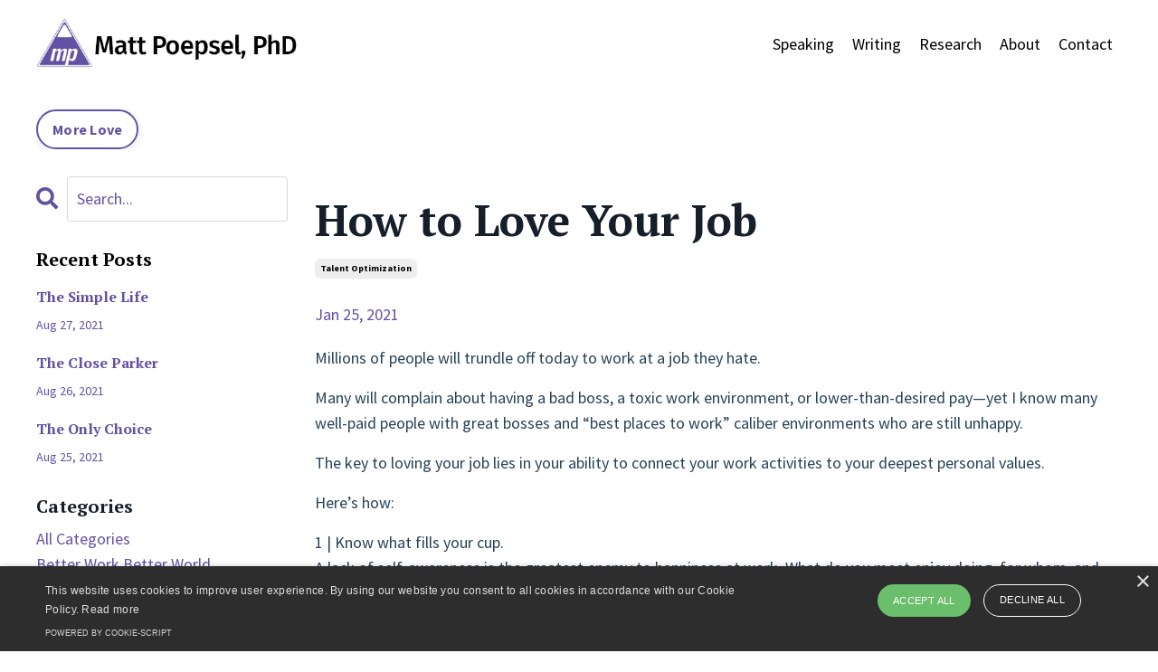

--- FILE ---
content_type: text/html; charset=utf-8
request_url: https://www.mattpoepsel.com/blog/how-to-love-your-job
body_size: 8504
content:
<!doctype html>
<html lang="en">
  <head>
    
              <meta name="csrf-param" content="authenticity_token">
              <meta name="csrf-token" content="uyVyfZDQu49EU40OAPyvXinkOBiuygNFVdEdPq1fIwce1dEK4bUl6LHPcSFxfcRM/A+9PIlaX4PwsySF93Ya4w==">
            
    <title>
      
        How to Love Your Job
      
    </title>
    <meta charset="utf-8" />
    <meta http-equiv="x-ua-compatible" content="ie=edge, chrome=1">
    <meta name="viewport" content="width=device-width, initial-scale=1, shrink-to-fit=no">
    
    <meta property="og:type" content="website">
<meta property="og:url" content="https://www.mattpoepsel.com/blog/how-to-love-your-job">
<meta name="twitter:card" content="summary_large_image">

<meta property="og:title" content="How to Love Your Job">
<meta name="twitter:title" content="How to Love Your Job">




    
      <link href="https://kajabi-storefronts-production.kajabi-cdn.com/kajabi-storefronts-production/sites/2147514277/images/R98ORdArRSWs18DqRawV_mp_favicon_32x32_210730.png?v=2" rel="shortcut icon" />
    
    <link rel="canonical" href="https://www.mattpoepsel.com/blog/how-to-love-your-job" />

    <!-- Google Fonts ====================================================== -->
    
      <link href="//fonts.googleapis.com/css?family=Source+Sans+Pro:400,700,400italic,700italic|PT+Serif:400,700,400italic,700italic" rel="stylesheet" type="text/css">
    

    <!-- Kajabi CSS ======================================================== -->
    <link rel="stylesheet" media="screen" href="https://kajabi-app-assets.kajabi-cdn.com/assets/core-0d125629e028a5a14579c81397830a1acd5cf5a9f3ec2d0de19efb9b0795fb03.css" />

    

    <link rel="stylesheet" href="https://use.fontawesome.com/releases/v5.15.2/css/all.css" crossorigin="anonymous">

    <link rel="stylesheet" media="screen" href="https://kajabi-storefronts-production.kajabi-cdn.com/kajabi-storefronts-production/themes/2148393927/assets/styles.css?1766750328618751" />

    <!-- Customer CSS ====================================================== -->
    <link rel="stylesheet" media="screen" href="https://kajabi-storefronts-production.kajabi-cdn.com/kajabi-storefronts-production/themes/2148393927/assets/overrides.css?1766750328618751" />
    <style>
  /* Custom CSS Added Via Theme Settings */
  
</style>


    <!-- Kajabi Editor Only CSS ============================================ -->
    

    <!-- Header hook ======================================================= -->
    <link rel="alternate" type="application/rss+xml" title="Leadership Love from LinkedIn" href="https://www.mattpoepsel.com/blog.rss" /><script type="text/javascript">
  var Kajabi = Kajabi || {};
</script>
<script type="text/javascript">
  Kajabi.currentSiteUser = {
    "id" : "-1",
    "type" : "Guest",
    "contactId" : "",
  };
</script>
<script type="text/javascript">
  Kajabi.theme = {
    activeThemeName: "Kim",
    previewThemeId: null,
    editor: false
  };
</script>
<meta name="turbo-prefetch" content="false">
<script type="text/javascript" charset="UTF-8" src="//cdn.cookie-script.com/s/e889703ba6f9e0d43166abbaedc8b1fa.js"></script>

<meta name="facebook-domain-verification" content="giqle3j6vnst9yrmrwmkf5iqx7syvq" />

<!-- Google Tag Manager -->
<script>(function(w,d,s,l,i){w[l]=w[l]||[];w[l].push({'gtm.start':
new Date().getTime(),event:'gtm.js'});var f=d.getElementsByTagName(s)[0],
j=d.createElement(s),dl=l!='dataLayer'?'&l='+l:'';j.async=true;j.src=
'https://www.googletagmanager.com/gtm.js?id='+i+dl;f.parentNode.insertBefore(j,f);
})(window,document,'script','dataLayer','GTM-5H63S64');</script>
<!-- End Google Tag Manager --><script async src="https://www.googletagmanager.com/gtag/js?id=G-L4BBK2V9JN"></script>
<script>
  window.dataLayer = window.dataLayer || [];
  function gtag(){dataLayer.push(arguments);}
  gtag('js', new Date());
  gtag('config', 'G-L4BBK2V9JN');
</script>
<style type="text/css">
  #editor-overlay {
    display: none;
    border-color: #2E91FC;
    position: absolute;
    background-color: rgba(46,145,252,0.05);
    border-style: dashed;
    border-width: 3px;
    border-radius: 3px;
    pointer-events: none;
    cursor: pointer;
    z-index: 10000000000;
  }
  .editor-overlay-button {
    color: white;
    background: #2E91FC;
    border-radius: 2px;
    font-size: 13px;
    margin-inline-start: -24px;
    margin-block-start: -12px;
    padding-block: 3px;
    padding-inline: 10px;
    text-transform:uppercase;
    font-weight:bold;
    letter-spacing:1.5px;

    left: 50%;
    top: 50%;
    position: absolute;
  }
</style>
<script src="https://kajabi-app-assets.kajabi-cdn.com/vite/assets/track_analytics-999259ad.js" crossorigin="anonymous" type="module"></script><link rel="modulepreload" href="https://kajabi-app-assets.kajabi-cdn.com/vite/assets/stimulus-576c66eb.js" as="script" crossorigin="anonymous">
<link rel="modulepreload" href="https://kajabi-app-assets.kajabi-cdn.com/vite/assets/track_product_analytics-9c66ca0a.js" as="script" crossorigin="anonymous">
<link rel="modulepreload" href="https://kajabi-app-assets.kajabi-cdn.com/vite/assets/stimulus-e54d982b.js" as="script" crossorigin="anonymous">
<link rel="modulepreload" href="https://kajabi-app-assets.kajabi-cdn.com/vite/assets/trackProductAnalytics-3d5f89d8.js" as="script" crossorigin="anonymous">      <script type="text/javascript">
        if (typeof (window.rudderanalytics) === "undefined") {
          !function(){"use strict";window.RudderSnippetVersion="3.0.3";var sdkBaseUrl="https://cdn.rudderlabs.com/v3"
          ;var sdkName="rsa.min.js";var asyncScript=true;window.rudderAnalyticsBuildType="legacy",window.rudderanalytics=[]
          ;var e=["setDefaultInstanceKey","load","ready","page","track","identify","alias","group","reset","setAnonymousId","startSession","endSession","consent"]
          ;for(var n=0;n<e.length;n++){var t=e[n];window.rudderanalytics[t]=function(e){return function(){
          window.rudderanalytics.push([e].concat(Array.prototype.slice.call(arguments)))}}(t)}try{
          new Function('return import("")'),window.rudderAnalyticsBuildType="modern"}catch(a){}
          if(window.rudderAnalyticsMount=function(){
          "undefined"==typeof globalThis&&(Object.defineProperty(Object.prototype,"__globalThis_magic__",{get:function get(){
          return this},configurable:true}),__globalThis_magic__.globalThis=__globalThis_magic__,
          delete Object.prototype.__globalThis_magic__);var e=document.createElement("script")
          ;e.src="".concat(sdkBaseUrl,"/").concat(window.rudderAnalyticsBuildType,"/").concat(sdkName),e.async=asyncScript,
          document.head?document.head.appendChild(e):document.body.appendChild(e)
          },"undefined"==typeof Promise||"undefined"==typeof globalThis){var d=document.createElement("script")
          ;d.src="https://polyfill-fastly.io/v3/polyfill.min.js?version=3.111.0&features=Symbol%2CPromise&callback=rudderAnalyticsMount",
          d.async=asyncScript,document.head?document.head.appendChild(d):document.body.appendChild(d)}else{
          window.rudderAnalyticsMount()}window.rudderanalytics.load("2apYBMHHHWpiGqicceKmzPebApa","https://kajabiaarnyhwq.dataplane.rudderstack.com",{})}();
        }
      </script>
      <script type="text/javascript">
        if (typeof (window.rudderanalytics) !== "undefined") {
          rudderanalytics.page({"account_id":"2147510440","site_id":"2147514277"});
        }
      </script>
      <script type="text/javascript">
        if (typeof (window.rudderanalytics) !== "undefined") {
          (function () {
            function AnalyticsClickHandler (event) {
              const targetEl = event.target.closest('a') || event.target.closest('button');
              if (targetEl) {
                rudderanalytics.track('Site Link Clicked', Object.assign(
                  {"account_id":"2147510440","site_id":"2147514277"},
                  {
                    link_text: targetEl.textContent.trim(),
                    link_href: targetEl.href,
                    tag_name: targetEl.tagName,
                  }
                ));
              }
            };
            document.addEventListener('click', AnalyticsClickHandler);
          })();
        }
      </script>
<meta name='site_locale' content='en'><style type="text/css">
  /* Font Awesome 4 */
  .fa.fa-twitter{
    font-family:sans-serif;
  }
  .fa.fa-twitter::before{
    content:"𝕏";
    font-size:1.2em;
  }

  /* Font Awesome 5 */
  .fab.fa-twitter{
    font-family:sans-serif;
  }
  .fab.fa-twitter::before{
    content:"𝕏";
    font-size:1.2em;
  }
</style>
<link rel="stylesheet" href="https://cdn.jsdelivr.net/npm/@kajabi-ui/styles@1.0.4/dist/kajabi_products/kajabi_products.css" />
<script type="module" src="https://cdn.jsdelivr.net/npm/@pine-ds/core@3.14.2/dist/pine-core/pine-core.esm.js"></script>
<script nomodule src="https://cdn.jsdelivr.net/npm/@pine-ds/core@3.14.2/dist/pine-core/index.esm.js"></script>


  </head>

  <style>
  body {
    
      
    
  }
</style>

  <body id="encore-theme" class="background-unrecognized">
    


    <div id="section-header" data-section-id="header">

<style>
  /* Default Header Styles */
  .header {
    
      background-color: #FFFFFF;
    
    font-size: 18px;
  }
  .header a,
  .header a.link-list__link,
  .header a.link-list__link:hover,
  .header a.social-icons__icon,
  .header .user__login a,
  .header .dropdown__item a,
  .header .dropdown__trigger:hover {
    color: #000000;
  }
  .header .dropdown__trigger {
    color: #000000 !important;
  }
  /* Mobile Header Styles */
  @media (max-width: 767px) {
    .header {
      
      font-size: 16px;
    }
    
    .header .hamburger__slices .hamburger__slice {
      
        background-color: #000000;
      
    }
    
      .header a.link-list__link, .dropdown__item a, .header__content--mobile {
        text-align: left;
      }
    
    .header--overlay .header__content--mobile  {
      padding-bottom: 20px;
    }
  }
  /* Sticky Styles */
  
    .header.header--fixed {
      background-color: ;
      
        background-color: ;
      
      
        background-color: ;
      
    }
    
    
    .header.header--fixed .hamburger__slice {
      
        background-color: ;
      
    }
  
</style>

<div class="hidden">
  
    
  
    
  
  
  
  
</div>

<header class="header header--static sticky   header--close-on-scroll" kjb-settings-id="sections_header_settings_background_color">
  <div class="hello-bars">
    
      
    
      
    
  </div>
  
    <div class="header__wrap">
      <div class="header__content header__content--desktop background-unrecognized">
        <div class="container header__container media justify-content-left">
          
            
                <style>
@media (min-width: 768px) {
  #block-1555988494486 {
    text-align: left;
  }
} 
</style>

<div id="block-1555988494486" class="header__block header__block--logo header__block--show header__switch-content " kjb-settings-id="sections_header_blocks_1555988494486_settings_stretch">
  <style>
  #block-1555988494486 {
    line-height: 1;
  }
  #block-1555988494486 .logo__image {
    display: block;
    width: 300px;
  }
  #block-1555988494486 .logo__text {
    color: ;
  }
</style>

<a class="logo" href="/">
  
    
      <img class="logo__image" src="https://kajabi-storefronts-production.kajabi-cdn.com/kajabi-storefronts-production/themes/2148393927/settings_images/TJ2uWgOFRnOc9LoPrBMZ_logoWithName_210807.png" kjb-settings-id="sections_header_blocks_1555988494486_settings_logo" alt="Header Logo" />
    
  
</a>

</div>

              
          
            
                <style>
@media (min-width: 768px) {
  #block-1555988491313 {
    text-align: right;
  }
} 
</style>

<div id="block-1555988491313" class="header__block header__switch-content header__block--menu stretch" kjb-settings-id="sections_header_blocks_1555988491313_settings_stretch">
  <div class="link-list justify-content-right" kjb-settings-id="sections_header_blocks_1555988491313_settings_menu">
  
    <a class="link-list__link" href="https://www.mattpoepsel.com/speaking" >Speaking</a>
  
    <a class="link-list__link" href="https://www.mattpoepsel.com/circle" >Writing</a>
  
    <a class="link-list__link" href="https://www.mattpoepsel.com/research" >Research</a>
  
    <a class="link-list__link" href="https://www.mattpoepsel.com/about" >About</a>
  
    <a class="link-list__link" href="https://www.mattpoepsel.com/contact" >Contact</a>
  
</div>

</div>

              
          
          
            <div class="hamburger hidden--desktop" kjb-settings-id="sections_header_settings_hamburger_color">
              <div class="hamburger__slices">
                <div class="hamburger__slice hamburger--slice-1"></div>
                <div class="hamburger__slice hamburger--slice-2"></div>
                <div class="hamburger__slice hamburger--slice-3"></div>
                <div class="hamburger__slice hamburger--slice-4"></div>
              </div>
            </div>
          
        </div>
      </div>
      <div class="header__content header__content--mobile">
        <div class="header__switch-content header__spacer"></div>
      </div>
    </div>
  
</header>

</div>
    <main>
      <div data-dynamic-sections=blog_post><div id="section-1603393927001" data-section-id="1603393927001"><style>
  
  #section-1603393927001 .section__overlay {
    position: absolute;
    width: 100%;
    height: 100%;
    left: 0;
    top: 0;
    background-color: #ffffff;
  }
  #section-1603393927001 .sizer {
    padding-top: 0px;
    padding-bottom: 0px;
  }
  #section-1603393927001 .container {
    max-width: calc(1260px + 10px + 10px);
    padding-right: 10px;
    padding-left: 10px;
    
  }
  #section-1603393927001 .row {
    
  }
  #section-1603393927001 .container--full {
    width: 100%;
    max-width: calc(100% + 10px + 10px);
  }
  @media (min-width: 768px) {
    
    #section-1603393927001 .sizer {
      padding-top: 0px;
      padding-bottom: 0px;
    }
    #section-1603393927001 .container {
      max-width: calc(1260px + 40px + 40px);
      padding-right: 40px;
      padding-left: 40px;
    }
    #section-1603393927001 .container--full {
      max-width: calc(100% + 40px + 40px);
    }
  }
  
  
</style>


<section kjb-settings-id="sections_1603393927001_settings_background_color"
  class="section
  
  
   background-light "
  data-reveal-event=""
  data-reveal-offset=""
  data-reveal-units="seconds">
  <div class="sizer ">
    
    <div class="section__overlay"></div>
    <div class="container ">
      <div class="row align-items-center justify-content-center">
        
          




<style>
  /* flush setting */
  
  
  /* margin settings */
  #block-1603393933210, [data-slick-id="1603393933210"] {
    margin-top: 0px;
    margin-right: 0px;
    margin-bottom: 0px;
    margin-left: 0px;
  }
  #block-1603393933210 .block, [data-slick-id="1603393933210"] .block {
    /* border settings */
    border: 4px none black;
    border-radius: 4px;
    

    /* background color */
    
    /* default padding for mobile */
    
    
    
    /* mobile padding overrides */
    
    
    
    
    
  }

  @media (min-width: 768px) {
    /* desktop margin settings */
    #block-1603393933210, [data-slick-id="1603393933210"] {
      margin-top: 0px;
      margin-right: 0px;
      margin-bottom: 0px;
      margin-left: 0px;
    }
    #block-1603393933210 .block, [data-slick-id="1603393933210"] .block {
      /* default padding for desktop  */
      
      
      /* desktop padding overrides */
      
      
      
      
      
    }
  }
  /* mobile text align */
  @media (max-width: 767px) {
    #block-1603393933210, [data-slick-id="1603393933210"] {
      text-align: left;
    }
  }
</style>



<div
  id="block-1603393933210"
  class="
  block-type--cta
  text-left
  col-12
  
  
  
    
  
  
  "
  
  data-reveal-event=""
  data-reveal-offset=""
  data-reveal-units="seconds"
  
    kjb-settings-id="sections_1603393927001_blocks_1603393933210_settings_width"
    >
  <div class="block
    box-shadow-none
    "
    
      data-aos="none"
      data-aos-delay="0"
      data-aos-duration="0"
    
    >
    
    






<style>
  #block-1603393933210 .btn,
  [data-slick-id="1603393933210"] .block .btn {
    color: #ffffff;
    border-color: #6252a2;
    border-radius: 30px;
    background-color: #6252a2;
  }
  #block-1603393933210 .btn--outline,
  [data-slick-id="1603393933210"] .block .btn--outline {
    background: transparent;
    color: #6252a2;
  }
</style>

<a class="btn btn--outline btn--small btn--auto" href="/blog"   kjb-settings-id="sections_1603393927001_blocks_1603393933210_settings_btn_background_color" role="button">
  
    More Love
  
</a>

  </div>
</div>


        
      </div>
    </div>
  </div>
</section>
</div><div id="section-1599688991346" data-section-id="1599688991346"><style>
  
  .blog-post-body {
    background-color: ;
  }
  .blog-post-body .sizer {
    padding-top: 0px;
    padding-bottom: 40px;
  }
  .blog-post-body .container {
    max-width: calc(1260px + 10px + 10px);
    padding-right: 10px;
    padding-left: 10px;
  }
  .blog-post-body__panel {
    background-color: #ffffff;
    border-color: ;
    border-radius: 4px;
    border-style: none;
    border-width: 25px ;
  }
  .blog-post-body__title {
    color:  !important;
  }
  .blog-post-body__date {
    color: ;
  }
  .tag {
    color: ;
    background-color: ;
  }
  .tag:hover {
    color: ;
    background-color: ;
  }
  .blog-post-body__content {
    color: ;
  }
  @media (min-width: 768px) {
    
    .blog-post-body .sizer {
      padding-top: 0px;
      padding-bottom: 40px;
    }
    .blog-post-body .container {
      max-width: calc(1260px + 40px + 40px);
      padding-right: 40px;
      padding-left: 40px;
    }
  }
</style>

<section class="blog-post-body " kjb-settings-id="sections_1599688991346_settings_background_color">
  <div class="sizer">
    
    <div class="container">
      <div class="row">
        
          <div class="col-lg-9">
        
          
            
              <div class="blog-post-body__media">
  
  
  


</div>

            
            <div class="blog-post-body__info">
              <h1 class="blog-post-body__title">How to Love Your Job</h1>
              
                <span class="blog-post-body__tags" kjb-settings-id="sections_1599688991346_settings_show_tags">
                  
                    
                      <a class="tag" href="https://www.mattpoepsel.com/blog?tag=talent+optimization">talent optimization</a>
                    
                  
                </span>
              
              
                <span class="blog-post-body__date" kjb-settings-id="sections_1599688991346_settings_show_date">Jan 25, 2021</span>
              
              
            </div>
            
            <div class="blog-post-body__content">
              <p>Millions of people will trundle off today to work at a job they hate.</p>
<p>Many will complain about having a bad boss, a toxic work environment, or lower-than-desired pay&mdash;yet I know many well-paid people with great bosses and &ldquo;best places to work&rdquo; caliber environments who are still unhappy.</p>
<p>The key to loving your job lies in your ability to connect your work activities to your deepest personal values.</p>
<p>Here&rsquo;s how:</p>
<p>1 | Know what fills your cup.<br />A lack of self-awareness is the greatest enemy to happiness at work. What do you most enjoy doing, for whom, and how?</p>
<p>2 | Appreciate the open door.<br />Once you know what values-based living looks like to you, you need to recognize opportunities to express it through your work.</p>
<p>3 | Make better choices.<br />If your opportunities are lacking, ask yourself whether you&rsquo;re doing all you can to make time and space for your most valued activities.</p>
<p>4 | Dig deep.<br />If you&rsquo;re unable to express your deepest personal values in your work, you&rsquo;re in a mismatch. Amp up your courage, and commit to finding a better job fit in another role or organization.</p>
<p>If you want to love your job, complete these steps in order.</p>
<p>If you want to help others love theirs, show them the path and be a co-pilot on their journey.</p>
            </div>
            
            
            

          
        </div>
        <style>
   .sidebar__panel {
     background-color: #ffffff;
     border-color: ;
     border-radius: 4px;
     border-style: none;
     border-width: 25px ;
   }
</style>

<div class="col-lg-3 sidebar__container--left   sidebar__container--hidden-mobile">
  <div class="sidebar" kjb-settings-id="sections_1599688991346_settings_show_sidebar">
    
      
        <div class="sidebar__block">
          
              <style>
  .sidebar-search__icon i {
    color: #6252a2;
  }
  .sidebar-search--1600295460576 ::-webkit-input-placeholder {
    color: #6252a2;
  }
  .sidebar-search--1600295460576 ::-moz-placeholder {
    color: #6252a2;
  }
  .sidebar-search--1600295460576 :-ms-input-placeholder {
    color: #6252a2;
  }
  .sidebar-search--1600295460576 :-moz-placeholder {
    color: #6252a2;
  }
  .sidebar-search--1600295460576 .sidebar-search__input {
    color: #6252a2;
  }
</style>

<div class="sidebar-search sidebar-search--1600295460576" kjb-settings-id="sections_1599688991346_blocks_1600295460576_settings_search_text">
  <form class="sidebar-search__form" action="/blog/search" method="get" role="search">
    <span class="sidebar-search__icon"><i class="fa fa-search"></i></span>
    <input class="form-control sidebar-search__input" type="search" name="q" placeholder="Search...">
  </form>
</div>

            
        </div>
      
        <div class="sidebar__block">
          
              <style>
  .sidebar-recent-posts--1603168538242 {
    text-align: left;
  }
  .sidebar-recent-posts--1603168538242 .sidebar-recent-posts__heading {
    color: #000000;
  }
  .sidebar-recent-posts--1603168538242 .sidebar-recent-posts__title {
    color: #6252a2;
  }
  .sidebar-recent-posts--1603168538242 .tag {
    color: ;
    background-color: ;
  }
  .sidebar-recent-posts--1603168538242 .sidebar-recent-posts__date {
    color: ;
  }
</style>


<div class="sidebar-recent-posts sidebar-recent-posts--1603168538242">
  <p class="h5 sidebar-recent-posts__heading" kjb-settings-id="sections_1599688991346_blocks_1603168538242_settings_heading">Recent Posts</p>
  
    <div class="sidebar-recent-posts__item">
      <a class="h6 sidebar-recent-posts__title" href="/blog/the-simple-life">The Simple Life</a>
      
        <div class="sidebar-recent-posts__tags" kjb-settings-id="sections_1599688991346_blocks_1603168538242_settings_show_tags">
          
        </div>
      
      
        <span class="sidebar-recent-posts__date" kjb-settings-id="sections_1599688991346_blocks_1603168538242_settings_show_date">Aug 27, 2021</span>
      
    </div>
  
    <div class="sidebar-recent-posts__item">
      <a class="h6 sidebar-recent-posts__title" href="/blog/the-close-parker">The Close Parker</a>
      
        <div class="sidebar-recent-posts__tags" kjb-settings-id="sections_1599688991346_blocks_1603168538242_settings_show_tags">
          
        </div>
      
      
        <span class="sidebar-recent-posts__date" kjb-settings-id="sections_1599688991346_blocks_1603168538242_settings_show_date">Aug 26, 2021</span>
      
    </div>
  
    <div class="sidebar-recent-posts__item">
      <a class="h6 sidebar-recent-posts__title" href="/blog/the-only-choice">The Only Choice</a>
      
        <div class="sidebar-recent-posts__tags" kjb-settings-id="sections_1599688991346_blocks_1603168538242_settings_show_tags">
          
        </div>
      
      
        <span class="sidebar-recent-posts__date" kjb-settings-id="sections_1599688991346_blocks_1603168538242_settings_show_date">Aug 25, 2021</span>
      
    </div>
  
</div>

            
        </div>
      
        <div class="sidebar__block">
          
              <style>
  .sidebar-categories--1600295464514 {
    text-align: left;
  }
  .sidebar-categories--1600295464514 .sidebar-categories__title {
    color: ;
  }
  .sidebar-categories--1600295464514 .sidebar-categories__select {
    color: #6252a2 !important;
  }
  .sidebar-categories--1600295464514 .sidebar-categories__link {
    color: #6252a2;
  }
  .sidebar-categories--1600295464514 .sidebar-categories__tag {
    color: #6252a2;
  }
</style>

<div class="sidebar-categories sidebar-categories--1600295464514">
  <p class="h5 sidebar-categories__title" kjb-settings-id="sections_1599688991346_blocks_1600295464514_settings_heading">Categories</p>
  
    <a class="sidebar-categories__link" href="/blog" kjb-settings-id="sections_1599688991346_blocks_1600295464514_settings_all_tags">All Categories</a>
    
      
        <a class="sidebar-categories__tag" href="https://www.mattpoepsel.com/blog?tag=better+work+better+world">better work better world</a>
      
    
      
        <a class="sidebar-categories__tag" href="https://www.mattpoepsel.com/blog?tag=dream+teams">dream teams</a>
      
    
      
        <a class="sidebar-categories__tag" href="https://www.mattpoepsel.com/blog?tag=inspire">inspire</a>
      
    
      
        <a class="sidebar-categories__tag" href="https://www.mattpoepsel.com/blog?tag=leadership">leadership</a>
      
    
      
        <a class="sidebar-categories__tag" href="https://www.mattpoepsel.com/blog?tag=learning">learning</a>
      
    
      
        <a class="sidebar-categories__tag" href="https://www.mattpoepsel.com/blog?tag=reading">reading</a>
      
    
      
        <a class="sidebar-categories__tag" href="https://www.mattpoepsel.com/blog?tag=talent+optimization">talent optimization</a>
      
    
  
</div>

            
        </div>
      
        <div class="sidebar__block">
          
              <style>
  .social-icons--1600295468756 .social-icons__icons {
    justify-content: 
  }
  .social-icons--1600295468756 .social-icons__icon {
    color: #6252a2 !important;
  }
  .social-icons--1600295468756.social-icons--round .social-icons__icon {
    background-color: #6252a2;
  }
  .social-icons--1600295468756.social-icons--square .social-icons__icon {
    background-color: #6252a2;
  }
  
  @media (min-width: 768px) {
    .social-icons--1600295468756 .social-icons__icons {
      justify-content: 
    }
  }
</style>


<style>
  .social-icons--1600295468756 {
    text-align: left;
  }
  
  .social-icons--1600295468756 .social-icons__heading {
    color: ;
  }
</style>

<div class="social-icons social-icons--sidebar social-icons-- social-icons--1600295468756" kjb-settings-id="sections_1599688991346_blocks_1600295468756_settings_social_icons_text_color">
  <p class="h5 social-icons__heading">Follow Me</p>
  <div class="social-icons__icons">
    

  <a class="social-icons__icon social-icons__icon--" href="https://www.twitter.com/mattpoepsel"  target="_blank" rel="noopener"  kjb-settings-id="sections_1599688991346_blocks_1600295468756_settings_social_icon_link_twitter">
    <i class="fab fa-twitter"></i>
  </a>


  <a class="social-icons__icon social-icons__icon--" href="https://www.instagram.com/mattpoepsel"  target="_blank" rel="noopener"  kjb-settings-id="sections_1599688991346_blocks_1600295468756_settings_social_icon_link_instagram">
    <i class="fab fa-instagram"></i>
  </a>







  <a class="social-icons__icon social-icons__icon--" href="https://www.linkedin.com/in/mattpoepsel/"  target="_blank" rel="noopener"  kjb-settings-id="sections_1599688991346_blocks_1600295468756_settings_social_icon_link_linkedin">
    <i class="fab fa-linkedin-in"></i>
  </a>











  <a class="social-icons__icon social-icons__icon--" href="/leadthepeople"  target="_blank" rel="noopener"  kjb-settings-id="sections_1599688991346_blocks_1600295468756_settings_social_icon_link_podcasts">
    <i class="fa fa-podcast"></i>
  </a>


  </div>
</div>

            
        </div>
      
    
  </div>
</div>

      </div>
    </div>
  </div>
</section>

</div></div>
    </main>
    <div id="section-footer" data-section-id="footer">
<style>
  .footer {
    background-color: #000000;
  }
  .footer, .footer__block {
    font-size: 16px;
    color: ;
  }
  .footer .logo__text {
    color: ;
  }
  .footer .link-list__links {
    width: 100%;
  }
  .footer a.link-list__link {
    color: ;
  }
  .footer .link-list__link:hover {
    color: ;
  }
  .copyright {
    color: ;
  }
  @media (min-width: 768px) {
    .footer, .footer__block {
      font-size: 18px;
    }
  }
  .powered-by a {
    color:  !important;
  }
  
</style>

<footer class="footer   background-dark  " kjb-settings-id="sections_footer_settings_background_color">
  <div class="footer__content">
    <div class="container footer__container media">
      
        
            <div id="block-1555988525205" class="footer__block ">
  <span class="copyright" kjb-settings-id="sections_footer_blocks_1555988525205_settings_copyright" role="presentation">
  &copy; 2026 Matt Poepsel, PhD. All rights reserved.
</span>

</div>

          
      
        
            




<style>
  /* flush setting */
  
  
  /* margin settings */
  #block-1602193175296, [data-slick-id="1602193175296"] {
    margin-top: 0px;
    margin-right: 0px;
    margin-bottom: 0px;
    margin-left: 0px;
  }
  #block-1602193175296 .block, [data-slick-id="1602193175296"] .block {
    /* border settings */
    border: 4px  black;
    border-radius: 4px;
    

    /* background color */
    
      background-color: ;
    
    /* default padding for mobile */
    
      padding: 20px;
    
    
      padding: 20px;
    
    
      
        padding: 20px;
      
    
    /* mobile padding overrides */
    
    
      padding-top: 0px;
    
    
      padding-right: 0px;
    
    
      padding-bottom: 0px;
    
    
      padding-left: 0px;
    
  }

  @media (min-width: 768px) {
    /* desktop margin settings */
    #block-1602193175296, [data-slick-id="1602193175296"] {
      margin-top: 0px;
      margin-right: 0px;
      margin-bottom: 0px;
      margin-left: 0px;
    }
    #block-1602193175296 .block, [data-slick-id="1602193175296"] .block {
      /* default padding for desktop  */
      
        padding: 30px;
      
      
        
          padding: 30px;
        
      
      /* desktop padding overrides */
      
      
        padding-top: 0px;
      
      
        padding-right: 0px;
      
      
        padding-bottom: 0px;
      
      
        padding-left: 0px;
      
    }
  }
  /* mobile text align */
  @media (max-width: 767px) {
    #block-1602193175296, [data-slick-id="1602193175296"] {
      text-align: center;
    }
  }
</style>



<div
  id="block-1602193175296"
  class="
  block-type--link_list
  text-right
  col-
  
  
  
  
  "
  
  data-reveal-event=""
  data-reveal-offset=""
  data-reveal-units=""
  
    kjb-settings-id="sections_footer_blocks_1602193175296_settings_width"
    >
  <div class="block
    box-shadow-
    "
    
      data-aos="-"
      data-aos-delay=""
      data-aos-duration=""
    
    >
    
    <style>
  #block-1602193175296 .link-list__title {
    color: ;
  }
  #block-1602193175296 .link-list__link {
    color: ;
  }
</style>



<div class="link-list link-list--row link-list--desktop-right link-list--mobile-center">
  
  <div class="link-list__links" kjb-settings-id="sections_footer_blocks_1602193175296_settings_menu">
    
      <a class="link-list__link" href="https://www.mattpoepsel.com/about" >About Matt</a>
    
      <a class="link-list__link" href="https://www.mattpoepsel.com/contact" >Book Matt</a>
    
  </div>
</div>

  </div>
</div>


          
      
        
            <div id="block-1690499467500" class="footer__block ">
  <style>
  .social-icons--1690499467500 .social-icons__icons {
    justify-content: 
  }
  .social-icons--1690499467500 .social-icons__icon {
    color:  !important;
  }
  .social-icons--1690499467500.social-icons--round .social-icons__icon {
    background-color: #6252a2;
  }
  .social-icons--1690499467500.social-icons--square .social-icons__icon {
    background-color: #6252a2;
  }
  
    
  
  @media (min-width: 768px) {
    .social-icons--1690499467500 .social-icons__icons {
      justify-content: 
    }
  }
</style>

<div class="social-icons social-icons-- social-icons--1690499467500" kjb-settings-id="sections_footer_blocks_1690499467500_settings_social_icons_text_color">
  <div class="social-icons__icons">
    


  <a class="social-icons__icon social-icons__icon--" href="https://www.instagram.com/mattpoepsel/"  kjb-settings-id="sections_footer_blocks_1690499467500_settings_social_icon_link_instagram">
    <i class="fab fa-instagram"></i>
  </a>


  <a class="social-icons__icon social-icons__icon--" href="https://www.youtube.com/@mattpoepsel"  kjb-settings-id="sections_footer_blocks_1690499467500_settings_social_icon_link_youtube">
    <i class="fab fa-youtube"></i>
  </a>






  <a class="social-icons__icon social-icons__icon--" href="https://www.linkedin.com/in/mattpoepsel/"  kjb-settings-id="sections_footer_blocks_1690499467500_settings_social_icon_link_linkedin">
    <i class="fab fa-linkedin-in"></i>
  </a>











  <a class="social-icons__icon social-icons__icon--" href="https://www.mattpoepsel.com/podcasts/lead-the-people"  kjb-settings-id="sections_footer_blocks_1690499467500_settings_social_icon_link_podcasts">
    <i class="fa fa-podcast"></i>
  </a>


  </div>
</div>

</div>

        
      
    </div>
    
  <aside class="powered-by background-dark">
    <div class="container">
      <a target="_blank" rel="nofollow noopener" href="https://app.kajabi.com/r/jgnACpSo?powered_by=true">Powered by Kajabi</a>
    </div>
  </aside>


  </div>

</footer>

</div>
    <div id="section-exit_pop" data-section-id="exit_pop"><style>
  #exit-pop .modal__content {
    background: ;
  }
  
</style>






</div>
    <div id="section-two_step" data-section-id="two_step"><style>
  #two-step .modal__content {
    background: ;
  }
  
</style>

<div class="modal two-step" id="two-step" kjb-settings-id="sections_two_step_settings_two_step_edit">
  <div class="modal__content background-unrecognized">
    <div class="close-x">
      <div class="close-x__part"></div>
      <div class="close-x__part"></div>
    </div>
    <div class="modal__body row text- align-items-start justify-content-left">
      
         
              




<style>
  /* flush setting */
  
  
  /* margin settings */
  #block-1585757543890, [data-slick-id="1585757543890"] {
    margin-top: 0px;
    margin-right: 0px;
    margin-bottom: 0px;
    margin-left: 0px;
  }
  #block-1585757543890 .block, [data-slick-id="1585757543890"] .block {
    /* border settings */
    border: 4px none black;
    border-radius: 4px;
    

    /* background color */
    
    /* default padding for mobile */
    
    
    
    /* mobile padding overrides */
    
    
    
    
    
  }

  @media (min-width: 768px) {
    /* desktop margin settings */
    #block-1585757543890, [data-slick-id="1585757543890"] {
      margin-top: 0px;
      margin-right: 0px;
      margin-bottom: 0px;
      margin-left: 0px;
    }
    #block-1585757543890 .block, [data-slick-id="1585757543890"] .block {
      /* default padding for desktop  */
      
      
      /* desktop padding overrides */
      
      
      
      
      
    }
  }
  /* mobile text align */
  @media (max-width: 767px) {
    #block-1585757543890, [data-slick-id="1585757543890"] {
      text-align: center;
    }
  }
</style>



<div
  id="block-1585757543890"
  class="
  block-type--form
  text-center
  col-12
  
  
  
  
  "
  
  data-reveal-event=""
  data-reveal-offset=""
  data-reveal-units=""
  
    kjb-settings-id="sections_two_step_blocks_1585757543890_settings_width"
    >
  <div class="block
    box-shadow-none
    "
    
      data-aos="-"
      data-aos-delay=""
      data-aos-duration=""
    
    >
    
    








<style>
  #block-1585757543890 .form-btn {
    border-color: #6252a2;
    border-radius: 30px;
    background: #6252a2;
    color: #ffffff;
  }
  #block-1585757543890 .btn--outline {
    color: #6252a2;
    background: transparent;
  }
  #block-1585757543890 .disclaimer-text {
    font-size: 16px;
    margin-top: 1.25rem;
    margin-bottom: 0;
    color: #888;
  }
</style>



<div class="form">
  <div kjb-settings-id="sections_two_step_blocks_1585757543890_settings_text"><h4>Newsletter Sign-Up</h4>
<p><span>Subscribe to my weekly newsletter <i>Ever Forward</i>. Each Friday morning, you’ll receive a next-level leadership tip to help you realize your true potential.</span></p></div>
  
    <form data-parsley-validate="true" data-kjb-disable-on-submit="true" action="https://www.mattpoepsel.com/forms/2148218264/form_submissions" accept-charset="UTF-8" method="post"><input name="utf8" type="hidden" value="&#x2713;" autocomplete="off" /><input type="hidden" name="authenticity_token" value="LsyD38N7O+bynr5ra1hg13x53O71/MnUocpTqJ6s9sCDJAAvP6EnZQq51NrkXcRH9gdtHMDiB2HIyzB2fi/Rcg==" autocomplete="off" /><input type="text" name="website_url" autofill="off" placeholder="Skip this field" style="display: none;" /><input type="hidden" name="kjb_fk_checksum" autofill="off" value="3ce94c4e3d0cb02b9a17360b19bfdb60" />
      <div class="fields-wrapper">
        <input type="hidden" name="thank_you_url" value="/resource_redirect/landing_pages/2149506850">
        
          <div class="text-field form-group"><input type="text" name="form_submission[name]" id="form_submission_name" value="" required="required" class="form-control" placeholder="Name*" /></div>
        
          <div class="email-field form-group"><input required="required" class="form-control" placeholder="Email*" type="email" name="form_submission[email]" id="form_submission_email" /></div>
        
        <div>
          
          <button id="form-button" class="form-btn btn--solid btn--auto btn--medium" type="submit" kjb-settings-id="sections_two_step_blocks_1585757543890_settings_btn_text" role="button">
            Submit
          </button>
        </div>
      </div>
    </form>
    
      <p class="disclaimer-text" kjb-settings-id="sections_two_step_blocks_1585757543890_settings_disclaimer_text">Don't worry—I'll never sell your info, and you can unsubscribe at any time.</p>
    
  
</div>

  </div>
</div>


          
      
    </div>
  </div>
</div>



</div>
    <!-- Javascripts ======================================================= -->
<script charset='ISO-8859-1' src='https://fast.wistia.com/assets/external/E-v1.js'></script>
<script charset='ISO-8859-1' src='https://fast.wistia.com/labs/crop-fill/plugin.js'></script>
<script src="https://kajabi-app-assets.kajabi-cdn.com/assets/encore_core-9ce78559ea26ee857d48a83ffa8868fa1d6e0743c6da46efe11250e7119cfb8d.js"></script>
<script src="https://kajabi-storefronts-production.kajabi-cdn.com/kajabi-storefronts-production/themes/2148393927/assets/scripts.js?1766750328618751"></script>



<!-- Customer JS ======================================================= -->
<script>
  /* Custom JS Added Via Theme Settings */
  /* Javascript code goes here */
</script>


  </body>
</html>

--- FILE ---
content_type: application/javascript
request_url: https://cdn.cookie-script.com/s/e889703ba6f9e0d43166abbaedc8b1fa.js
body_size: 9754
content:
/*@cc_on;document.querySelectorAll||(document.querySelectorAll=function(e){var n,t=document.createElement('style'),r=[];for(document.documentElement.firstChild.appendChild(t),document._qsa=[],t.styleSheet.cssText=e+'{x-qsa:expression(document._qsa && document._qsa.push(this))}',window.scrollBy(0,0),t.parentNode.removeChild(t);document._qsa.length;)(n=document._qsa.shift()).style.removeAttribute('x-qsa'),r.push(n);return document._qsa=null,r}),document.querySelector||(document.querySelector=function(e){var t=document.querySelectorAll(e);return t.length?t[0]:null});@*/!function(){var t=function(e){return e.replace(/^\s+|\s+$/g,'')},n=function(e){return new RegExp('(^|\\s+)'+e+'(\\s+|$)')},r=function(e,t,n){for(var r=0;r<e.length;r++)t.call(n,e[r])};function e(e){this.element=e};e.prototype={add:function(){r(arguments,function(e){this.contains(e)||(this.element.className=t(this.element.className+' '+e))},this)},remove:function(){r(arguments,function(e){this.element.className=t(this.element.className.replace(n(e),' '))},this)},toggle:function(e){return this.contains(e)?(this.remove(e),!1):(this.add(e),!0)},contains:function(e){return n(e).test(this.element.className)},item:function(e){return this.element.className.split(/\s+/)[e]||null},replace:function(e,t){this.remove(e),this.add(t)}},'classList'in Element.prototype||Object.defineProperty(Element.prototype,'classList',{get:function(){return new e(this)}}),window.DOMTokenList&&!DOMTokenList.prototype.replace&&(DOMTokenList.prototype.replace=e.prototype.replace)}();Array.prototype.indexOf||(Array.prototype.indexOf=function(e,t){'use strict';var n;if(null==this)throw new TypeError('"this" is null or not defined');var o=Object(this),i=o.length>>>0;if(0===i)return-1;var r=0|t;if(r>=i)return-1;for(n=Math.max(r>=0?r:i-Math.abs(r),0);n<i;n++)if(n in o&&o[n]===e)return n;return-1});var CookieScript=function(){this.version=9+7+2021;this.onAcceptAll=function(){};this.onAccept=function(){};this.onReject=function(){};this.onClose=function(){};this.currentState=function(){var t={action:r('action')};var e=r('key');if(e){t.key=e};return t};this.expireDays=function(){return G};this.show=function(){x()};this.hide=function(){p();l()};this.categories=function(){return c};this.dispatchEventNames=[];this.currentLang=null;this.iabCMP=null;this.getCMPId=function(){return Number(X)};this.getIABSdkUrl=function(){return Z};this.getIABText=function(){return ee};this.getIABTextTranslations=function(){return te};this.showIABSpecificTab=function(e){return!1};this.setCMPCookie=function(e){d('CMP',e)};this.getCMPCookie=function(){return r('CMP')};this.applyTranslation=function(){var e=arguments.length>0&&arguments[0]!==undefined?arguments[0]:null;b(e)};this.acceptAllAction=function(){O(!0);var e='accept',t=ze(c);p();d('action','accept');g();k(!0);o(!0,'ad');o(!0,'analytics');J('accept',t.join(','));m(e,'');v(!0);l();Te();B();A('selectAll')};this.acceptAction=function(e){return!1};this.rejectAllAction=function(){O(!1);Ce([]);m('reject','');d('action','reject');d('categories',JSON.stringify([]));J('reject','');q();p();v(!1);l();Le();B();k(!1);o(!1,'ad');o(!1,'analytics');A('rejectAll')};this.demoLoadView=function(){a('Warning is real site script')};var e=this,Re='\n    <style data-type="cookiescriptstyles">\n      #cookiescript_injected {\r\n    background-color: #2d2d2d;\r\n    z-index: 999997;\r\n    opacity: 1;\r\n    font-size: 14px;\r\n    font-weight: normal;\r\n    font-family: \'Open Sans\', Arial, \'Trebuchet MS\', \'Segoe UI\', \'Helvetica\', sans-serif;\r\n    box-shadow: 1px 2px 8px 0 rgba(0, 0, 0, 0.35);\r\n    color: #FFFFFF;\r\n    box-sizing: border-box;\r\n}\r\n.cookiescript_checkbox_label {\r\n    cursor: pointer;\r\n    display: flex;\r\n    align-items: center;\r\n    padding:0 4px;\r\n    line-height: 1.5;\r\n    margin:0;\r\n}\r\n#cookiescript_close {\r\n    position: absolute;\r\n    top: 10px;\r\n    right: 10px;\r\n    font-size: 29px;\r\n    line-height: 13px;\r\n    cursor: pointer;\r\n    color: #FFFFFF;\r\n    height: 15px;\r\n    width: 15px;\r\n    margin: 0;\r\n    padding: 0;\r\n    overflow: hidden;\r\n    letter-spacing: 0;\r\n    font-family: \'Trebuchet MS\', \'Arial\', sans-serif;\r\n    font-weight: 100;\r\n    opacity: 0.85;\r\n    z-index: 999999;\r\n}\r\n\r\n#cookiescript_buttons {\r\n    display: flex;\r\n    flex-direction: row;\r\n    font-weight: 700;\r\n}\r\n#cookiescript_manage_wrap {\r\n    text-transform: uppercase;\r\n    text-align: center;\r\n    font-size: 11px;\r\n    letter-spacing: 0.1px;\r\n    font-weight: 500;\r\n}\r\n#cookiescript_manage {\r\n    display: inline;\r\n    cursor: pointer;\r\n    color: #FFFFFF;\r\n    opacity:0.85;\r\n}\r\n#cookiescript_manage #cookiescript_manageicon .cookiescript_gear {\r\n    fill: #FFFFFF;\r\n}\r\n#cookiescript_manage:hover #cookiescript_manageicon .cookiescript_gear {\r\n    fill: #6BBE6B ;;\r\n}\r\n\r\nsvg#cookiescript_manageicon {\r\n    width: 15px;\r\n    height: 15px;\r\n    display: inline;\r\n    margin: 0 5px 0 0;\r\n    padding: 0;\r\n    position: relative;\r\n    top: 3px;\r\n    vertical-align: baseline;\r\n}\r\n#cookiescript_header {\r\n    background-color: transparent;\r\n    z-index: 999998;\r\n    color: #FFFFFF;\r\n    font-size: 17px;\r\n    line-height: 1.3;\r\n    font-weight: 600;\r\n    letter-spacing: 0.4px;\r\n    opacity:1;\r\n}\r\n.cookiescript_checkbox {\r\n    display: flex;\r\n    flex-direction: row;\r\n}\r\ninput.cookiescript_checkbox_input {\r\n}\r\nspan.cookiescript_checkbox_text {\r\n    display: inline-block;\r\n    font-size: 11px;\r\n    margin: 0;\r\n    text-transform: uppercase;\r\n    font-weight: 500;\r\n    color: #FFFFFF;\r\n}\r\n#cookiescript_accept,\r\n#cookiescript_save {\r\n    border: 0;\r\n    transition: all 0.25s ease 0s;\r\n    background-color: #6BBE6B ;\r\n    color: #FFFFFF;\r\n    text-transform: uppercase;\r\n    font-size: 11px;\r\n    text-align: center;\r\n    line-height: 3.3;\r\n    letter-spacing: 0.4px;\r\n}\r\n\/*IE 9 fixes*\/\r\n@media screen and (min-width:0\\0) and (min-resolution: .001dpcm) {\r\n    .cookiescript_checkbox_label {\r\n        position: relative;\r\n        top:-10px;\r\n    }\r\n    #cookiescript_accept, #cookiescript_reject, #cookiescript_save{\r\n    \tdisplay: inline-block;\r\n    }\r\n    #cookiescript_buttons{\r\n    \ttext-align:center;\r\n    }\r\n}\r\n#cookiescript_save{\r\n}\r\n#cookiescript_reject {\r\n    border: 1px solid #FFFFFF;\r\n    text-align: center;\r\n    line-height: 3;\r\n    font-size: 11px;\r\n    text-transform: uppercase;\r\n    letter-spacing: 0.4px;\r\n    color: #FFFFFF;\r\n    background: #2d2d2d;\r\n}\r\n\r\n\r\n#cookiescript_accept, #cookiescript_reject, #cookiescript_save {\r\n    font-weight: 500;\r\n    cursor: pointer;\r\n    white-space: nowrap;\r\n    transition-duration: 100ms;\r\n    transition-timing-function: ease-in-out;\r\n    min-width: 103px;\r\n}\r\n.cookiescript_bigger {\r\n    transform: scale(1.1);\r\n}\r\n#cookiescript_link {\r\n    text-decoration: none;\r\n    color: #FFFFFF;\r\n    font-size: 9px;\r\n    text-align: center;\r\n    font-weight: 400;\r\n    text-transform: uppercase;\r\n    opacity: 0.8;\r\n}\r\n\r\n#cookiescript_readmore,\r\n#cookiescript_reportlink,\r\n#cookiescript_cookiescriptlink {\r\n    border: 0;\r\n    padding: 0;\r\n    cursor: pointer;\r\n    margin: 0;\r\n    transition: all 100ms ease 0s;\r\n    background-color: transparent;\r\n    color: #FFFFFF;\r\n    display: inline;\r\n    font-size: 11px;\r\n}\r\n\r\n#cookiescript_description {\r\n    color: #FFFFFF;\r\n    font-size: 11px;\r\n    letter-spacing: 0.3px;\r\n    line-height: 1.8;\r\n    font-weight: 400;\r\n    opacity: 0.85;\r\n}\r\n#cookiescript_checkboxs {\r\n}\r\n#cookiescript_close:hover,\r\n#cookiescript_manage:hover,\r\n#cookiescript_link:hover\r\n{\r\n    opacity: 1;\r\n}\r\n#cookiescript_reject:hover {\r\n    background-color: #242424;\r\n}\r\n#cookiescript_accept:hover,\r\n#cookiescript_save:hover {\r\n    background-color: #569856;\r\n}\r\n#cookiescript_readmore:hover,\r\n#cookiescript_reportlink:hover,\r\n#cookiescript_cookiescriptlink:hover\r\n{\r\n    color: #6BBE6B;\r\n}\r\n#cookiescript_badge {\r\n    position: fixed;\r\n    line-height: 0;\r\n    cursor: pointer;\r\n    z-index: 99999;\r\n    font-size: 0;\r\n    color: #999;\r\nleft: 10px;\r\n    display: flex;\r\n    flex-direction: row;\r\n    opacity: 1;\r\n}\r\n\r\n#cookiescript_badgetext{\r\n    text-transform: uppercase;\r\n    font-weight: 600;\r\n    font-family: \'Open Sans\', Arial, \'Trebuchet MS\', \'Segoe UI\', \'Helvetica\', sans-serif;\r\n    overflow: hidden;\r\n    transition-duration: 500ms;\r\n    white-space: nowrap;\r\n    padding-right: 0;\r\n    color: #FFFFFF;\r\n}\r\n\r\n#cookiescript_badgesvg{\r\n    width:40px;\r\n    height: 40px;\r\n}\r\n\r\n\r\n\r\n#cookiescript_badge {\r\nbottom: 10px;\r\n    border-radius:25px;\r\n    padding:3px;\r\n    transition-duration: 500ms;\r\n    box-shadow: 1px 2px 8px 0 rgba(0, 0, 0, 0.2);\r\n    background: #2d2d2d;\r\n}\r\n#cookiescript_badge:hover #cookiescript_badgetext{\r\n    max-width: 300px;\r\n    padding-right: 15px;\r\n    padding-left: 12px;\r\n}\r\n#cookiescript_badgetext {\r\n    font-size: 16px;\r\n    line-height: 2.5;\r\n    max-width: 0;\r\n}\r\n#cookiescript_badgeimage {\r\n    width: 40px;\r\n    height: 40px;\r\n}\r\n@media only screen and (max-width: 414px) {\r\n    #cookiescript_badgeimage {\r\n        width: 30px;\r\n        height: 30px;\r\n    }\r\n    #cookiescript_badgesvg{\r\n        width:30px;\r\n        height: 30px;\r\n    }\r\n    #cookiescript_badgetext{\r\n        display: none;\r\n    }\r\n}\r\n\/*IE 9 fixes*\/\r\n@media screen and (min-width:0\\0) and (min-resolution: .001dpcm) {\r\n\t#cookiescript_badgeimage{\r\n    \tfloat:left;\r\n    }\r\n}\r\n\r\n@media print{\r\n    #cookiescript_injected{\r\n        display:none;\r\n    }\r\n}\r\n\r\n\r\n\r\n\r\n#cookiescript_injected .mdc-checkbox{\r\n    box-sizing: content-box !important;\r\n}\r\n#cookiescript_injected .mdc-checkbox__native-control {\r\n    z-index: 1;\r\n}\r\n#cookiescript_injected .mdc-checkbox .mdc-checkbox__native-control:focus~.mdc-checkbox__background::before, #cookiescript_injected .mdc-checkbox .mdc-checkbox__native-control:indeterminate~.mdc-checkbox__background::before {\r\n    background-color: var(--mdc-theme-secondary, #FFFFFF);\r\n}\r\n\r\n.cookiescript_rtl{\r\n\tdirection:rtl;\r\n}\r\n\r\n#cookiescript_injected .mdc-checkbox{display:inline-block;position:relative;flex:0 0 18px;box-sizing:content-box;width:18px;height:18px;line-height:0;white-space:nowrap;cursor:pointer;vertical-align:bottom;padding:11px}#cookiescript_injected .mdc-checkbox .mdc-checkbox__native-control:checked~.mdc-checkbox__background::before,#cookiescript_injected .mdc-checkbox .mdc-checkbox__native-control:indeterminate~.mdc-checkbox__background::before{background-color:#FFFFFF}@supports not (-ms-ime-align:auto){.mdc-checkbox .mdc-checkbox__native-control:checked~.mdc-checkbox__background::before,#cookiescript_injected .mdc-checkbox .mdc-checkbox__native-control:indeterminate~.mdc-checkbox__background::before{background-color:var(--mdc-theme-secondary, #FFFFFF)}}#cookiescript_injected .mdc-checkbox .mdc-checkbox__background{top:11px;left:11px}#cookiescript_injected .mdc-checkbox .mdc-checkbox__background::before{top:-13px;left:-13px;width:40px;height:40px}#cookiescript_injected .mdc-checkbox .mdc-checkbox__native-control{top:0;right:0;left:0;width:40px;height:40px}#cookiescript_injected .mdc-checkbox__native-control:enabled:not(:checked):not(:indeterminate)~.mdc-checkbox__background{border-color:#FFFFFF;background-color:transparent}#cookiescript_injected .mdc-checkbox__native-control:enabled:checked~.mdc-checkbox__background,#cookiescript_injected .mdc-checkbox__native-control:enabled:indeterminate~.mdc-checkbox__background{border-color:#FFFFFF;background-color:#FFFFFF}#cookiescript_injected .mdc-checkbox__native-control[disabled]:not(:checked):not(:indeterminate)~.mdc-checkbox__background{border-color:rgba(255,255,255,0.26);background-color:transparent}#cookiescript_injected .mdc-checkbox__native-control[disabled]:checked~.mdc-checkbox__background,#cookiescript_injected .mdc-checkbox__native-control[disabled]:indeterminate~.mdc-checkbox__background{border-color:transparent;background-color:rgba(255,255,255,0.26)}#cookiescript_injected .mdc-checkbox__native-control:enabled~.mdc-checkbox__background .mdc-checkbox__checkmark{color:#2d2d2d}#cookiescript_injected .mdc-checkbox__native-control:disabled~.mdc-checkbox__background .mdc-checkbox__checkmark{color:#2d2d2d}#cookiescript_injected .mdc-checkbox__background{display:inline-flex;position:absolute;align-items:center;justify-content:center;box-sizing:border-box;width:18px;height:18px;border:2px solid #FFFFFF;border-radius:2px;background-color:transparent;pointer-events:none;will-change:background-color,border-color;transition:background-color 90ms 0s cubic-bezier(.4,0,.6,1),border-color 90ms 0s cubic-bezier(.4,0,.6,1)}#cookiescript_injected .mdc-checkbox__background .mdc-checkbox__background::before{background-color:#000}@supports not (-ms-ime-align:auto){.mdc-checkbox__background .mdc-checkbox__background::before{background-color:var(--mdc-theme-on-surface,#000)}}#cookiescript_injected .mdc-checkbox__checkmark{position:absolute;top:0;right:0;bottom:0;left:0;width:100%;opacity:0;transition:opacity 180ms 0s cubic-bezier(.4,0,.6,1)}#cookiescript_injected .mdc-checkbox__checkmark-path{transition:stroke-dashoffset 180ms 0s cubic-bezier(.4,0,.6,1);stroke:currentColor;stroke-width:3.12px;stroke-dashoffset:29.7833385;stroke-dasharray:29.7833385}#cookiescript_injected .mdc-checkbox__native-control:checked~.mdc-checkbox__background,#cookiescript_injected .mdc-checkbox__native-control:indeterminate~.mdc-checkbox__background{transition:border-color 90ms 0s cubic-bezier(0,0,.2,1),background-color 90ms 0s cubic-bezier(0,0,.2,1)}#cookiescript_injected .mdc-checkbox__native-control:checked~.mdc-checkbox__background .mdc-checkbox__checkmark-path,#cookiescript_injected .mdc-checkbox__native-control:indeterminate~.mdc-checkbox__background .mdc-checkbox__checkmark-path{stroke-dashoffset:0}#cookiescript_injected .mdc-checkbox__background::before{position:absolute;-webkit-transform:scale(0,0);transform:scale(0,0);border-radius:50%;opacity:0;pointer-events:none;content:"";will-change:opacity,transform;transition:opacity 90ms 0s cubic-bezier(.4,0,.6,1),-webkit-transform 90ms 0s cubic-bezier(.4,0,.6,1);transition:opacity 90ms 0s cubic-bezier(.4,0,.6,1),transform 90ms 0s cubic-bezier(.4,0,.6,1);transition:opacity 90ms 0s cubic-bezier(.4,0,.6,1),transform 90ms 0s cubic-bezier(.4,0,.6,1),-webkit-transform 90ms 0s cubic-bezier(.4,0,.6,1)}#cookiescript_injected .mdc-checkbox__native-control:focus~.mdc-checkbox__background::before{-webkit-transform:scale(1);transform:scale(1);opacity:.12;transition:opacity 80ms 0s cubic-bezier(0,0,.2,1),-webkit-transform 80ms 0s cubic-bezier(0,0,.2,1);transition:opacity 80ms 0s cubic-bezier(0,0,.2,1),transform 80ms 0s cubic-bezier(0,0,.2,1);transition:opacity 80ms 0s cubic-bezier(0,0,.2,1),transform 80ms 0s cubic-bezier(0,0,.2,1),-webkit-transform 80ms 0s cubic-bezier(0,0,.2,1)}#cookiescript_injected .mdc-checkbox__native-control{position:absolute;margin:0;padding:0;opacity:0;cursor:inherit}#cookiescript_injected .mdc-checkbox__native-control:disabled{cursor:default;pointer-events:none}#cookiescript_injected .mdc-checkbox__native-control:checked~.mdc-checkbox__background .mdc-checkbox__checkmark{transition:opacity 180ms 0s cubic-bezier(0,0,.2,1),-webkit-transform 180ms 0s cubic-bezier(0,0,.2,1);transition:opacity 180ms 0s cubic-bezier(0,0,.2,1),transform 180ms 0s cubic-bezier(0,0,.2,1);transition:opacity 180ms 0s cubic-bezier(0,0,.2,1),transform 180ms 0s cubic-bezier(0,0,.2,1),-webkit-transform 180ms 0s cubic-bezier(0,0,.2,1);opacity:1}#cookiescript_injected .mdc-checkbox__native-control:indeterminate~.mdc-checkbox__background .mdc-checkbox__checkmark{-webkit-transform:rotate(45deg);transform:rotate(45deg);opacity:0;transition:opacity 90ms 0s cubic-bezier(.4,0,.6,1),-webkit-transform 90ms 0s cubic-bezier(.4,0,.6,1);transition:opacity 90ms 0s cubic-bezier(.4,0,.6,1),transform 90ms 0s cubic-bezier(.4,0,.6,1);transition:opacity 90ms 0s cubic-bezier(.4,0,.6,1),transform 90ms 0s cubic-bezier(.4,0,.6,1),-webkit-transform 90ms 0s cubic-bezier(.4,0,.6,1)}#cookiescript_injected .mdc-checkbox{-webkit-tap-highlight-color:transparent}\r\n#cookiescript_injected {\r\nbottom: 0;\r\n    left: 0;\r\n    right: 0;\r\n    position: fixed;\r\n    padding: 15px 50px 15px 50px;\r\n    width: 100%;\r\n    text-align: left;\r\n    display: flex;\r\n    flex-direction: column;\r\n    justify-content: space-around;\r\n    margin: 0;\r\n    max-height: 85%;\r\n    overflow-y: auto;\r\n    align-items: center;\r\n}\r\n#cookiescript_toppart,#cookiescript_bottompart {\r\n\twidth: 100%;\r\n}\r\n#cookiescript_toppart{\r\n\tdisplay: flex;\r\n\tflex-direction: row;\r\n\tjustify-content: space-between;\r\n    margin: 0;\r\n}\r\n#cookiescript_rightpart {\r\n    display: flex;\r\n    flex-direction: row;\r\n    align-items: center;\r\n\tmin-width: 25%;\r\n}\r\n#cookiescript_copyright {\r\n    text-align: left;\r\n    line-height: 1;\r\n    margin:4px 0 0 0;\r\n}\r\n\r\n#cookiescript_buttons {\r\n    flex-wrap: nowrap;\r\n    justify-content: center;\r\n    margin: 0;\r\n    font-weight: 700;\r\n    width:100%;\r\n\tflex-direction: row;\r\n}\r\n\r\n#cookiescript_manage_wrap {\r\n    margin: 3px 0 10px 0;\r\n\ttext-align: left;\r\n}\r\n#cookiescript_header {\r\n    margin: 0 0 10px 0;\r\n    text-align: left;\r\n    padding: 14px 0 0 0;\r\n}\r\n#cookiescript_checkboxs {\r\n    margin: 0 0 0 -11px;\r\n    display: flex;\r\n    flex-wrap: wrap;\r\n}\r\n.cookiescript_checkbox_label{\r\n    padding: 0;\r\n    margin: 0 10px 0 -2px;\r\n}\r\n.cookiescript_checkbox {\r\n    margin: 0;\r\n}\r\n#cookiescript_accept, #cookiescript_reject, #cookiescript_save {\r\n    margin: 5px 7px;\r\n    flex-shrink: 1;\r\n    padding: 0 17px;\r\n}\r\n#cookiescript_description{\r\n    text-align: left;\r\n    font-size: 12px;\r\n    margin: 0;\r\n}\r\n#cookiescript_readmore{\r\n\tfont-size: 12px;\r\n}\r\n#cookiescript_leftpart {\r\n    display: flex;\r\n    flex-direction: column;\r\n    flex-wrap: nowrap;\r\n    justify-content: center;\r\n    max-width: 65%;\r\n}\r\n\r\n#cookiescript_injected.hascookiereport #cookiescript_rightpart{\r\n\talign-items:baseline;\r\n}\r\n#cookiescript_leftpart{\r\n\t-ms-flex: 0 1 741px;\r\n}\r\n#cookiescript_rightpart, {\r\n\t-ms-flex: 0 1 285px;\r\n}\r\n#cookiescript_buttons{\r\n\t-ms-flex: 0 1 100%;\r\n}\r\n#cookiescript_cookietablewrap {\r\n    transition: height 300ms 0ms, min-height 300ms 0ms, max-height 300ms 0ms, opacity 200ms 300ms;\r\n}\r\n#cookiescript_cookietablewrap.cookiescript_hidden {\r\n    transition: height 300ms 0ms, min-height 300ms 0ms, max-height 300ms 0ms, opacity 200ms 0ms;\r\n}\r\n@media only screen and (max-width: 1024px){\r\n    #cookiescript_buttons {\r\n        flex-wrap: wrap;\r\n    }\r\n    #cookiescript_accept, #cookiescript_reject, #cookiescript_save{\r\n        max-width: 100%;\r\n    }\r\n}\r\n@media only screen and (max-width: 700px) {\r\n\t#cookiescript_injected{\r\n\t\tpadding: 15px 20px;\r\n\t}\r\n\t#cookiescript_toppart{\r\n\t\tflex-direction: column;\r\n\t}\r\n\t#cookiescript_leftpart,#cookiescript_rightpart{\r\n\t\twidth:100%;\r\n\t\tmax-width:100%;\r\n\t\tmargin: 0;\r\n\t\t-ms-flex:none;\r\n\t}\r\n\t#cookiescript_buttons {\r\n        flex-wrap: wrap;\r\n        width:100%;\r\n\t\tflex-direction: row;\r\n    }\r\n    #cookiescript_accept, #cookiescript_reject, #cookiescript_save{\r\n\t\tflex-grow: 1;\r\n    }\r\n    .hascookiereport #cookiescript_toppart{\r\n    \tmargin-bottom:10px;\r\n    }\r\n    \r\n}\r\n@media only screen and (max-width: 414px) {\r\n    #cookiescript_injected{\r\n        flex-direction: column;\r\n        width: 100%;\r\n        padding: 15px;\r\n    }\r\n    #cookiescript_rightpart{\r\n        flex-direction: column;\r\n    }\r\n\r\n    #cookiescript_buttons{\r\n        flex-wrap: wrap;\r\n    }\r\n}\r\n\r\n#cookiescript_accept, #cookiescript_reject, #cookiescript_save {\r\n\tborder-radius: 20px;\r\n}\r\n\/*IE 9 fixes*\/\r\n@media screen and (min-width:0\\0) and (min-resolution: .001dpcm) {\r\n\t.cookiescript_checkbox{\r\n\t\tdisplay: inline-block;\r\n\t}\r\n\t#cookiescript_buttons{\r\n\t\tmargin-top:5%;\r\n\t}\r\n\t#cookiescript_leftpart{\r\n\t\tfloat:left;\r\n\t\twidth:60%;\r\n\t}\r\n\t#cookiescript_rightpart{\r\n\t\tfloat:right;\r\n\t\twidth:38%;\r\n\t\tmargin: 0;\r\n\t}\r\n\t#cookiescript_injected{\r\n\t\tpadding: 15px 20px;\r\n\t}\r\n\t#cookiescript_accept, #cookiescript_reject, #cookiescript_save {\r\n\t\twhite-space: normal;\r\n\t}\r\n\t#cookiescript_injected {\r\n\t\tmax-height: 100%;\r\n\t}\r\n}\r\n\r\n\n    <\/style>\n  ',Pe='<div id="cookiescript_injected" data-nosnippet class="">\n    <div id="cookiescript_close" tabindex="0" role="button" aria-label="Close">\u00d7<\/div>\n<div id="cookiescript_toppart">\n  <div id="cookiescript_leftpart">\n      <div id="cookiescript_description">\n    <span data-cs-i18n-text="[]" data-cs-i18n-read="This website uses cookies to improve user experience. By using our website you consent to all cookies in accordance with our Cookie Policy.">\n      This website uses cookies to improve user experience. By using our website you consent to all cookies in accordance with our Cookie Policy.    <\/span>\n\n    \n      \n      <a\n        id="cookiescript_readmore"\n        data-cs-i18n-text="[]"\n        data-cs-i18n-url="[]"\n        href="https:\/\/www.cookiepolicygenerator.com\/live.php?token=V0uqOsWyeSABgebGyBA0BiaIGEgjFwfE"\n        target="_blank"\n      >\n        Read more      <\/a>\n\n      <\/div>\n  <\/div>\n  <div id="cookiescript_rightpart">\n      <div id="cookiescript_buttons">\n              <div id="cookiescript_accept" tabindex="0" role="button" data-cs-i18n-text="[]">\n        Accept all      <\/div>\n              <div id="cookiescript_reject" tabindex="0" role="button" data-cs-i18n-text="[]">\n        Decline all      <\/div>\n      <\/div>\n  <\/div>\n<\/div>\n<div id="cookiescript_bottompart">\n\t\t\n  <div id="cookiescript_copyright">\n    <a href="https:\/\/cookie-script.com" target="_blank" id="cookiescript_link">\n      Powered by cookie-script\n    <\/a>\n  <\/div>\n<\/div>\n<\/div>\n',V='  \n  <div id="cookiescript_badge">\n          <div id="cookiescript_badgeimage">\n        <svg id="cookiescript_badgesvg" xmlns="http:\/\/www.w3.org\/2000\/svg" viewBox="0 0 320.28 320.28">\n          <defs>\n            <style>\n              .cookiescriptlogo {fill: #22b8f0;}\n            <\/style>\n          <\/defs>\n          <title>Cookie-Script logo<\/title>\n          <g id="cs_layer_2" data-name="cs_layer_2">\n            <g id="cs_layer_1" data-name="cs_layer_1">\n              <path class="cookiescriptlogo" d="M160.14,0A160.14,160.14,0,1,0,320.28,160.14,160.14,160.14,0,0,0,160.14,0Zm0,301.49A141.35,141.35,0,1,1,301.49,160.14,141.35,141.35,0,0,1,160.14,301.49Z"\/>\n              <circle class="cookiescriptlogo" cx="98.09" cy="106.52" r="35.11"\/>\n              <circle class="cookiescriptlogo" cx="88.27" cy="200.63" r="14.09"\/>\n              <circle class="cookiescriptlogo" cx="151.17" cy="251.06" r="22.63"\/>\n              <circle class="cookiescriptlogo" cx="238.42" cy="180.9" r="30.49"\/>\n              <circle class="cookiescriptlogo" cx="206.65" cy="86.27" r="18.53"\/>\n            <\/g>\n          <\/g>\n        <\/svg>\n      <\/div>\n              <div id="cookiescript_badgetext" data-cs-i18n-text="[]">\n        Cookie settings      <\/div>\n      <\/div>\n',h='CookieScriptConsent',G=30,pt=window.location.href,lt='e889703ba6f9e0d43166abbaedc8b1fa',ut=!1,ft=[],mt=[],kt=[],c=[],Y=0,ht='',He=[],We={};var j=!1,E=!1,X='0',Z='',ee=null,te=null,Je=!1,Ue=[],Ve=!1,S=function(){C();setTimeout(function(){C()},500)},ne=function(){return!1},z=function(e){if(!j){if(e){o(!0,'ad',e);o(!0,'analytics',e)}
else{o(!0,'ad');o(!0,'analytics')};if(window.gtag){j=!0}};if(!E){if(e){k(!0,e)}
else{k(!0);if(window.fbq){E=!0}}}},C=function(){var n=function(e){g();i('all');z()},e=function(){q()};ne();if(N()){oe();return!0};if(M()){if(Ee()){var t=Be();n(t);return!0}
else{e();i('strict');return!0}}
else{e();return!0}},B=function(){return!1},b=function(){var t=arguments.length>0&&arguments[0]!==undefined?arguments[0]:null;e.currentLang='en';return!1},re=function(){var e=document.querySelectorAll('table[data-cs-table-report="cookiescript"]');Array.prototype.slice.call(e).forEach(function(e){var r=e.querySelectorAll('thead th'),t=[];Array.prototype.slice.call(r).forEach(function(e){t.push(e.innerText)});var n=e.querySelectorAll('tbody tr');Array.prototype.slice.call(n).forEach(function(e){Array.prototype.slice.call(e.children).forEach(function(e,n){e.setAttribute('label',t[n])})})})},g=function(e){var t=e&&e.length>0?'[data-cookiescript="accepted"][data-cookiecategory]':'[data-cookiescript="accepted"]';ce(t,e);ae(t,e);se(t,e);de(t,e);pe(t,e);le(t,e)},q=function(e){var a=n.get();for(var t in a){if(t===h||Fe(t)||Ae(t,e)||je(t)){continue};He.push(t);We[t]=a[t];n.remove(t);if(n.get(t)!=='undefined'){var c=window.location.hostname.split('.');while(c.length>0&&n.get(t)!=='undefined'){var i=c.join('.'),o=location.pathname.split('/'),r='/';n.remove(t,{path:r,domain:i});n.remove(t,{path:r,domain:'.'+i});while(o.length>0&&n.get(t)!=='undefined'){r=o.join('/');n.remove(t,{path:r,domain:i});n.remove(t,{path:r,domain:'.'+i});o.pop()};c.shift()}}}},ie=function(e){return!1},oe=function(){d('action','accept');g();ie();z();for(var e=0;e<c.length;e++){i(c[e])};i('all');a('_isCookieScannerRequest - TRUE')},ce=function(e,t){var o=document.querySelectorAll('img'+e);if(o){for(var i=0;i<o.length;i++){var r=o[i];if(t&&t.length>0){var n=r.getAttribute('data-cookiecategory');if(n){t.forEach(function(e){n=n.replace(e,'').trim()});if(n.length>0){continue}}};r.setAttribute('src',r.getAttribute('data-src'));r.removeAttribute('data-cookiescript')}}},ae=function(e,t){var a=!1,c=document.querySelectorAll('script[type="text/plain"]'+e);if(c){for(var o=0;o<c.length;o++){var r=c[o];if(t&&t.length>0){var i=r.getAttribute('data-cookiecategory');if(i){t.forEach(function(e){i=i.replace(e,'').trim()});if(i.length>0){continue}}};if(r.getAttribute('data-reload')==='true'){a=!0};var n=document.createElement('script');n.innerHTML=r.innerHTML;var s=Array.prototype.slice.call(r.attributes);s.forEach(function(e){n.setAttribute(e.name,e.value)});n.setAttribute('type','text/javascript');n.removeAttribute('data-cookiescript');Me(r,n)}};if(a){qe()}},se=function(e,t){var o=document.querySelectorAll('iframe'+e);if(o){for(var i=0;i<o.length;i++){var r=o[i];if(t&&t.length>0){var n=r.getAttribute('data-cookiecategory');if(n){t.forEach(function(e){n=n.replace(e,'').trim()});if(n.length>0){continue}}};r.setAttribute('src',r.getAttribute('data-src'));r.removeAttribute('data-cookiescript')}}},de=function(e,t){var o=document.querySelectorAll('embed'+e);if(o){for(var i=0;i<o.length;i++){var n=o[i];if(t&&t.length>0){var r=n.getAttribute('data-cookiecategory');if(r){t.forEach(function(e){r=r.replace(e,'').trim()});if(r.length>0){continue}}};n.setAttribute('src',n.getAttribute('data-src'));n.removeAttribute('data-cookiescript');var c=n.outerHTML;H(n,c)}}},pe=function(e,t){var o=document.querySelectorAll('object'+e);if(o){for(var i=0;i<o.length;i++){var n=o[i];if(t&&t.length>0){var r=n.getAttribute('data-cookiecategory');if(r){t.forEach(function(e){r=r.replace(e,'').trim()});if(r.length>0){continue}}};n.setAttribute('data',n.getAttribute('data-data'));n.removeAttribute('data-cookiescript');var c=n.outerHTML;H(n,c)}}},le=function(e,t){var o=document.querySelectorAll('link'+e);if(o){for(var i=0;i<o.length;i++){var r=o[i];if(t&&t.length>0){var n=r.getAttribute('data-cookiecategory');if(n){t.forEach(function(e){n=n.replace(e,'').trim()});if(n.length>0){continue}}};r.setAttribute('href',r.getAttribute('data-href'));r.removeAttribute('data-cookiescript')}}},Ge=function(e){return!1},ue=function(){return!1},T=function(){return!1},fe=function(){return!1},x=function(){me();var e=document.getElementById('cookiescript_injected');if(e){setTimeout(function(){u(e,200);setTimeout(function(){A('buildView')},300)},200);ue()}
else{setTimeout(function(){L()},150)}},p=function(e){var t=document.getElementById('cookiescript_injected');if(t){P(t,e||200);ke()};T()},l=function(){var e=document.getElementById('cookiescript_badge');if(e){setTimeout(function(){u(e,200)},200)}
else{I()}},me=function(e){var t=document.getElementById('cookiescript_badge');if(t){P(t,e||200)}},Ye=function(){return!1},ke=function(){return!1},Xe=function(e){return!1},Ze=function(e,t,n){var p=e.target||e.srcElement,s=p.getAttribute(t);if(s&&s.length>0){var a=document.querySelectorAll('div['+n+']');if(a){for(var c=0;c<a.length;c++){var r=a[c],i=r.getAttribute(n),d=i&&i===s,o=document.querySelector('div['+t+'="'+i+'"]');if(o){o.classList.remove('cookiescript_active');d&&o.classList.add('cookiescript_active')};r.classList.add('cookiescript_hidden');d&&r.classList.remove('cookiescript_hidden')}}}},et=function(){var t=document.querySelector('[data-cs-consent-key-box="cookie-script"]'),n=document.querySelector('[data-cs-consent-key="cookie-script"]');if(t&&n){var e=r('key');if(e&&typeof e==='string'&&e.length>0){n.innerText=e;t.style.display=''}}},L=function(){F(document.body,Pe);b();re();var c=document.getElementById('cookiescript_injected');u(c,200);fe();var n=document.getElementById('cookiescript_save'),r=document.getElementById('cookiescript_accept'),i=document.getElementById('cookiescript_reject'),o=document.getElementById('cookiescript_close');t(n,'click',function(){e.acceptAction()});t(n,'keydown',function(e){if(e.key===' '||e.key==='Enter'||e.key==='Spacebar'){e.preventDefault();n.click()}});t(r,'click',function(){e.acceptAllAction()});t(r,'keydown',function(e){if(e.key===' '||e.key==='Enter'||e.key==='Spacebar'){e.preventDefault();r.click()}});t(i,'click',function(){e.rejectAllAction()});t(i,'keydown',function(e){if(e.key===' '||e.key==='Enter'||e.key==='Spacebar'){e.preventDefault();i.click()}});t(document.getElementById('cookiescript_readmore'),'click',function(){m('readmore','')});t(o,'click',function(){p();l();m('close','');Ie()});t(o,'keydown',function(e){if(e.key===' '||e.key==='Enter'||e.key==='Spacebar'){e.preventDefault();o.click()}})},I=function(){if(V.length>0){F(document.body,V);var e=document.getElementById('cookiescript_badge');b();setTimeout(function(){u(e,200)},200);t(e,'click',function(){x()})}},he=function(){var e=document.querySelector('style[data-type="cookiescriptstyles"]'),t=document.getElementById('cookiescript_injected'),n=document.getElementById('cookiescript_badge');if(t){t.parentNode.removeChild(t)};if(n){n.parentNode.removeChild(n)};if(e){e.parentNode.removeChild(e)};T()},be=function(){var a=document.querySelectorAll('iframe[data-cookiescript="accepted"]'),r=Array.prototype.slice.call(a);if(r.length>0){for(var n=0;n<r.length;n++){var e=r[n];if(!e.getAttribute('src')){var i=e.getAttribute('alt')||'',o=e.getAttribute('data-alt-img'),c=i;if(o){c='<img alt="'+i+'" src="'+o+'" />'};var t=(e.contentWindow)?e.contentWindow:(e.contentDocument.document)?e.contentDocument.document:e.contentDocument;t.document.open();t.document.write(c);t.document.close()}}}},v=function(e){var t=document.getElementById('csconsentcheckbox');if(t){t.checked=e}},ge=function(){var r=document.getElementById('csconsentcheckbox');t(r,'change',function(t){var n=t.target||t.srcElement;if(n.checked){e.acceptAllAction()}
else{e.rejectAllAction()}});var n=document.getElementById('csconsentlink');t(n,'click',function(){x()})},xe=function(){return!1},tt=function(){return!1},ve=function(){return!1},ye=function(){return!1},we=function(){return!1},Fe=function(e){var r=[];for(var n=0;n<r.length;n++){var t=r[n];if(t.regexp){var i=Ne(t.name);if(e.match(i)){return!0}}
else{if(e===t.name){return!0}}};return!1},Ae=function(e,t){return!1},je=function(e){return!1},nt=function(e,t){var r=[{'pattern':'^[a-f0-9]{32}$','name':'[abcdef0123456789]{32}'},{'pattern':'^PrestaShop-[a-f0-9]{32}$','name':'PrestaShop-[abcdef0123456789]{32}'},{'pattern':'^LF_session_[a-f0-9]{32}$','name':'LF_session_[abcdef0123456789]{32}'},{'pattern':'^cid_[a-f0-9]{32}$','name':'cid_[abcdef0123456789]{32}'},{'pattern':'^wp_woocommerce_session_[a-f0-9]{32}$','name':'wp_woocommerce_session_[abcdef0123456789]{32}'},{'pattern':'^visa_1_[a-f0-9]{32}$','name':'visa_1_[abcdef0123456789]{32}'},{'pattern':'^yith_wcwl_session_[a-f0-9]{32}$','name':'yith_wcwl_session_[abcdef0123456789]{32}'},{'pattern':'^mp_[a-f0-9]{32}_mixpanel$','name':'mp_[abcdef0123456789]{32}_mixpanel'},{'pattern':'^ps[a-f0-9]{24}$','name':'ps[abcdef0123456789]{24}'}];for(var n=0;n<r.length;n++){var i=r[n]['pattern'],o=new RegExp(i,'i');if(o.test(t)&&w(e,r[n]['name'])){return!0}};return!1},Ee=function(){var e=r('action');return Boolean(e&&e==='accept')},Se=function(){var e=r('action');return Boolean(e&&e==='accept')},M=function(){var e=r('action');return Boolean(e&&(e==='accept'||e==='reject'))},N=function(){return n.get('CookieScriptScanner')},y=function(){var e=document.querySelectorAll('input[data-cookiescript="checkbox-input"]');if(typeof e!=='undefined'){return Array.prototype.slice.call(e)};return[]},ze=function(e){var n=[];for(var t=0;t<e.length;t++){if(e[t]!=='strict'){n.push(e[t])}};return n},O=function(e){var r=y();for(var n=0;n<r.length;n++){var t=r[n];if(t.value==='strict'){t.checked=!0}
else{t.checked=e}}},rt=function(e){var r=y();for(var n=0;n<r.length;n++){var t=r[n];if(t.value==='strict'||w(e,t.value)){t.checked=!0}
else{t.checked=!1}}},Ce=function(e){if(typeof CookieScriptReport!=='undefined'&&CookieScriptReport.instance){CookieScriptReport.instance.setStateCheckboxes(e)}},it=function(){var n=[],r=y();for(var t=0;t<r.length;t++){var e=r[t];if(e.checked||e.value==='strict'){n.push(e.value)}};return f(n)},Be=function(){var i=r('categories'),t=[];if(Y){t=['strict']};if(i){try{var n=JSON.parse(i);if(Y){n.push('strict')};return f(n)}catch(e){return t}};return t},ot=function(){var e=document.querySelector('#cookiescript_description [data-cs-i18n-text]');if(e){return e.getAttribute('data-cs-i18n-read')};return''},ct=function(e){try{var t=new XMLHttpRequest();t.open('GET',e.url);t.onload=function(){if(t.status===200){try{var r=JSON.parse(t.responseText);e.done(r)}catch(n){e.done(t.responseText)}}
else{a('ERROR: Request failed.  Returned status for '+url+' of '+t.status)}};t.send()}catch(n){a('ERROR: Yor browser not support request')}},d=function(e,t){var i=D();i[e]=t;try{var o=JSON.stringify(i);n.set(h,o,{expires:Number(G),domain:R})}catch(r){a('Error: Write '+h+'value =>'+r)}},r=function(e){var t=D();return t[e]},D=function(){var t=n.get(h,{domain:R});try{return JSON.parse(t)}catch(e){return{}}},qe=function(){try{var t;if(typeof(Event)==='function'){t=new Event('DOMContentLoaded',{bubbles:!0,cancelable:!0})}
else{t=document.createEvent('Event');t.initEvent('DOMContentLoaded',!0,!0)};window.document.dispatchEvent(t)}catch(e){a('Warning: You browser not support dispatch event')}},Te=function(){e.onAcceptAll();s('CookieScriptAcceptAll');if(typeof c!=='undefined'&&c.length>0){for(var t=0;t<c.length;t++){i(c[t])}}
else{i('all')}},at=function(t){var r={categories:f(t)};e.onAccept(r);s('CookieScriptAccept',r);for(var n=0;n<t.length;n++){i(t[n])}},Le=function(){e.onReject();s('CookieScriptReject');i('strict')},Ie=function(){e.onClose();s('CookieScriptClose')},i=function(t){var n='CookieScriptCategory-'+t;if(w(e.dispatchEventNames,n))return;e.dispatchEventNames.push(n);e.dispatchEventNames=f(e.dispatchEventNames);s(n);window.dataLayer=window.dataLayer||[];window.dataLayer.push({'event':n})},R=function(){return null}(),s=function(e,t){try{var r;if(typeof(Event)==='function'){r=new CustomEvent(e,{bubbles:!0,cancelable:!0,detail:t})}
else{r=document.createEvent('CustomEvent');r.initCustomEvent(e,!0,!0,t)};window.document.dispatchEvent(r)}catch(n){a('Warning: You browser not support dispatch event')}},u=function(e,t){var i=W(e,'opacity'),o=i?i:1;e.style.opacity=0;e.style.display='';var r=+new Date(),n=function(){e.style.opacity=+e.style.opacity+(new Date()-r)/t;r=+new Date();if(+e.style.opacity<o){(window.requestAnimationFrame&&requestAnimationFrame(n))||setTimeout(n,16)}
else{e.style.opacity=''}};n()},P=function(e,t){var i=W(e,'opacity');e.style.opacity=i?i:1;var r=+new Date(),n=function(){e.style.opacity=+e.style.opacity-(new Date()-r)/t;r=+new Date();if(+e.style.opacity>0){(window.requestAnimationFrame&&requestAnimationFrame(n))||setTimeout(n,16)}
else{e.style.display='none';e.style.opacity=''}};n()},w=function(e,t){var n=!1,r=e.indexOf(t);if(r>=0){n=!0};return n},Me=function(e,t){e.insertAdjacentElement('afterend',t);e.parentNode.removeChild(e)},H=function(e,t){e.insertAdjacentHTML('afterend',t);e.parentNode.removeChild(e)},F=function(e,t){e.insertAdjacentHTML('beforeend',t)},f=function(e){var n=[];for(var t=0;t<e.length;t++){if(n.indexOf(e[t])===-1&&e[t]!==''){n.push(e[t])}};return n},a=function(e){console&&('function'==typeof console.warn?console.warn(e):console.log&&console.log(e))},st=function(e){throw e},t=function(e,t,n,i){var o=function(e,t,n){if(!e)return;try{if(e.attachEvent){e['e'+t+n]=n;e[t+n]=function(){e['e'+t+n](window.event)};e.attachEvent('on'+t,e[t+n])}
else{e.addEventListener(t,n,!1)}}catch(r){}};if(i&&e&&e.length>0){for(var r=0;r<e.length;r++){o(e[r],t,n)}}
else{o(e,t,n)}},dt=function(e,t,n,i){var o=function(e,t,n){if(!e)return;if(e.detachEvent){e.detachEvent('on'+t,e[t+n]);e[t+n]=null}
else{e.removeEventListener(t,n,!1)}};if(i&&e&&e.length>0){for(var r=0;r<e.length;r++){o(e[r],t,n)}}
else{o(e,t,n)}},W=function(e,t){if(typeof getComputedStyle!=='undefined'){return getComputedStyle(e,null).getPropertyValue(t)}
else{return e.currentStyle[t]}},n=function(){
/*! js-cookie v3.0.0-rc.0 | MIT */
;function e(e){for(var t=1;t<arguments.length;t++){var r=arguments[t];for(var n in r){e[n]=r[n]}};return e};var t={read:function(e){return e.replace(/%3B/g,';')},write:function(e){return e.replace(/;/g,'%3B')}};function n(r,i){function o(n,o,c){if(typeof document==='undefined'){return};c=e({},i,c);if(typeof c.expires==='number'){var d=new Date();d.setTime(d.getTime()+c.expires*864e5);c.expires=d};if(c.expires){c.expires=c.expires.toUTCString()};n=t.write(n).replace(/=/g,'%3D');o=r.write(String(o),n);var s='';for(var a in c){if(!c[a]){continue};s+='; '+a;if(c[a]===!0){continue};s+='='+c[a].split(';')[0]};return(document.cookie=n+'='+o+s)};function c(e){if(typeof document==='undefined'||(arguments.length&&!e)){return};var a=document.cookie?document.cookie.split('; '):[],o={};for(var i=0;i<a.length;i++){var c=a[i].split('='),s=c.slice(1).join('='),n=t.read(c[0]).replace(/%3D/g,'=');o[n]=r.read(s,n);if(e===n){break}};return e?o[e]:o};return Object.create({set:o,get:c,remove:function(t,n){o(t,'',e({},n,{expires:-1}))},withAttributes:function(t){return n(this.converter,e({},this.attributes,t))},withConverter:function(t){return n(e({},this.converter,t),this.attributes)}},{attributes:{value:Object.freeze(i)},converter:{value:Object.freeze(r)}})};var r=window.location.protocol=='https:';return n(t,{path:'/',secure:r})}(),Ne=function(e){if(typeof e!=='string'){return e};var t=e.match(/(\/?)(.+)\1([a-z]*)/i);if(t[3]&&!/^(?!.*?(.).*?\1)[gmixXsuUAJ]+$/.test(t[3])){return RegExp(e)};return new RegExp(t[2],t[3])},Oe=function(){return!0},m=function(e,t){return!1},J=function(e,t){return!1},o=function(e,t,n){return!1},k=function(e,t){return!1},De=function(){},A=function(e){return!1},U=function(){he();F(document.body,Re);if(!N()){S()};if(Se()){v(!0)};if(M()){I()}
else{if(!we()){L();ve();ye()}};be();ge();xe();s('CookieScriptLoaded');De()};(function(){if(CookieScript.instance)return;Oe();S();if(document.readyState==='complete'){U()}
else{window.addEventListener('load',U)}}())};CookieScript.init=function(){if(CookieScript.instance){return CookieScript.instance};CookieScript.instance=new CookieScript();return CookieScript.instance};CookieScript.init()